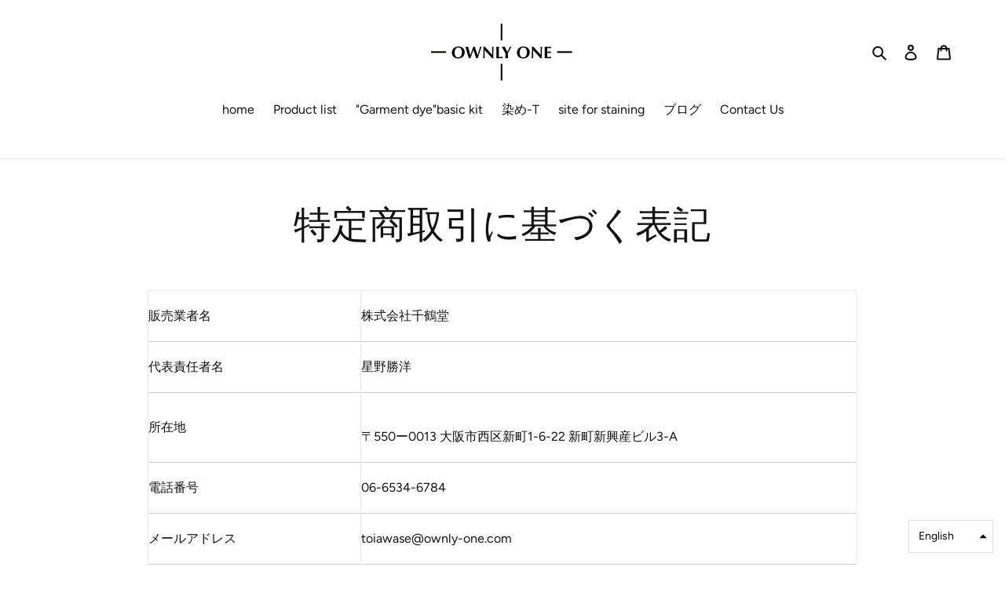

--- FILE ---
content_type: text/css
request_url: https://ownly-one.store/cdn/shop/t/13/assets/original.css?v=90276598225010110011752736834
body_size: -131
content:
.page-title{position:relative;padding-bottom:40px;font-size:36px;font-weight:700}.page-title:after{content:"";position:absolute;bottom:0;left:0;width:100%;height:8px;background-image:repeating-linear-gradient(45deg,#111 0px 1px,#0000 0% 50%);background-size:8px 8px}.video__overlay:before,.image-bar__overlay:before{background-color:#111}.main-title{font-size:calc(((var(--font-size-header)) / (var(--font-size-base))) * 1em);text-transform:none;letter-spacing:0;text-align:center}@media only screen and (max-width: 749px){.main-title{font-size:calc(((var(--font-h3-mobile)) / (var(--font-size-base))) * 1em)}}.main-title br{display:none}@media only screen and (max-width: 749px){.main-title br{display:block}}.main-copy{text-align:center}.topgallery{display:-webkit-box;display:-ms-flexbox;display:flex;-webkit-box-pack:center;-ms-flex-pack:center;justify-content:center;-webkit-box-align:center;-ms-flex-align:center;align-items:center;flex-wrap:wrap}.topgallery li{width:calc(25% - 10px);list-style:none;padding:5px 5px 0}@media only screen and (max-width: 749px){.topgallery li{width:calc(50% - 10px)}}.grid-view-item__image-wrapper{border:1px solid #ccc}.grid-view-item__image{padding:10px}
/*# sourceMappingURL=/cdn/shop/t/13/assets/original.css.map?v=90276598225010110011752736834 */
